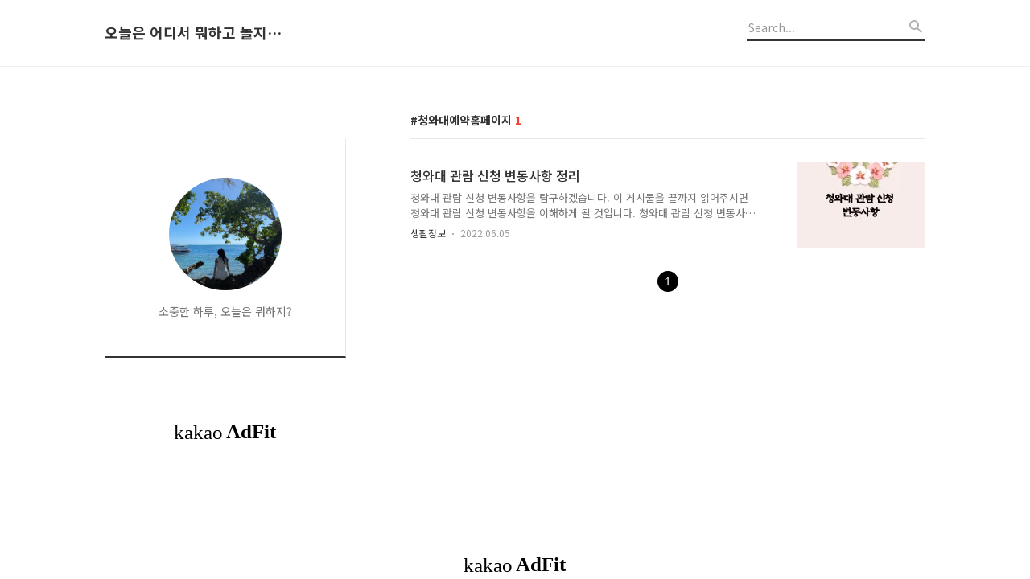

--- FILE ---
content_type: text/html; charset=utf-8
request_url: https://www.google.com/recaptcha/api2/aframe
body_size: 267
content:
<!DOCTYPE HTML><html><head><meta http-equiv="content-type" content="text/html; charset=UTF-8"></head><body><script nonce="fOYw5JFU4zJolzdaaRprlw">/** Anti-fraud and anti-abuse applications only. See google.com/recaptcha */ try{var clients={'sodar':'https://pagead2.googlesyndication.com/pagead/sodar?'};window.addEventListener("message",function(a){try{if(a.source===window.parent){var b=JSON.parse(a.data);var c=clients[b['id']];if(c){var d=document.createElement('img');d.src=c+b['params']+'&rc='+(localStorage.getItem("rc::a")?sessionStorage.getItem("rc::b"):"");window.document.body.appendChild(d);sessionStorage.setItem("rc::e",parseInt(sessionStorage.getItem("rc::e")||0)+1);localStorage.setItem("rc::h",'1769415849483');}}}catch(b){}});window.parent.postMessage("_grecaptcha_ready", "*");}catch(b){}</script></body></html>

--- FILE ---
content_type: text/css
request_url: https://tistory1.daumcdn.net/tistory/3929678/skin/style.css?_version_=1735454018
body_size: 14150
content:
@charset "UTF-8";
/*! normalize.css v8.0.0 | MIT License | github.com/necolas/normalize.css */

.clearfix{
	content: "";
	clear: both;
	display: table;
}

html {
    line-height: 1.15;
    /* 1 */
    -webkit-text-size-adjust: 100%;
    /* 2 */
}

body {
    margin: 0;
}

h1 {
    font-size: 2em;
    margin: 0.67em 0;
}

hr {
    box-sizing: content-box;
    /* 1 */
    height: 0;
    /* 1 */
    overflow: visible;
    /* 2 */
}

pre {
    font-family: monospace, monospace;
    /* 1 */
    font-size: 1em;
    /* 2 */
}

a {
    background-color: transparent;
}

abbr[title] {
    border-bottom: none;
    /* 1 */
    text-decoration: underline;
    /* 2 */
    text-decoration: underline dotted;
    /* 2 */
}

b,
strong {
    font-weight: bolder;
}

code,
kbd,
samp {
    font-family: monospace, monospace;
    /* 1 */
    font-size: 1em;
    /* 2 */
}

small {
    font-size: 80%;
}

sub,
sup {
    font-size: 75%;
    line-height: 0;
    position: relative;
    vertical-align: baseline;
}

sub {
    bottom: -0.25em;
}

sup {
    top: -0.5em;
}

img {
    border-style: none;
}

button,
input,
optgroup,
select,
textarea {
    font-family: inherit;
    /* 1 */
    font-size: 100%;
    /* 1 */
    line-height: 1.15;
    /* 1 */
    margin: 0;
    /* 2 */
    outline: none;
}

button,
input {
    /* 1 */
    overflow: visible;
}

button,
select {
    /* 1 */
    text-transform: none;
}

button,
[type="button"],
[type="reset"],
[type="submit"] {
    -webkit-appearance: button;
}

button::-moz-focus-inner,
[type="button"]::-moz-focus-inner,
[type="reset"]::-moz-focus-inner,
[type="submit"]::-moz-focus-inner {
    border-style: none;
    padding: 0;
}

button:-moz-focusring,
[type="button"]:-moz-focusring,
[type="reset"]:-moz-focusring,
[type="submit"]:-moz-focusring {
    outline: 1px dotted ButtonText;
}

fieldset {
    padding: 0.35em 0.75em 0.625em;
}

legend {
    box-sizing: border-box;
    /* 1 */
    color: inherit;
    /* 2 */
    display: table;
    /* 1 */
    max-width: 100%;
    /* 1 */
    padding: 0;
    /* 3 */
    white-space: normal;
    /* 1 */
}

progress {
    vertical-align: baseline;
}

textarea {
    overflow: auto;
}

[type="checkbox"],
[type="radio"] {
    box-sizing: border-box;
    /* 1 */
    padding: 0;
    /* 2 */
}

[type="number"]::-webkit-inner-spin-button,
[type="number"]::-webkit-outer-spin-button {
    height: auto;
}

[type="search"] {
    -webkit-appearance: textfield;
    /* 1 */
    outline-offset: -2px;
    /* 2 */
}

[type="search"]::-webkit-search-decoration {
    -webkit-appearance: none;
}

::-webkit-file-upload-button {
    -webkit-appearance: button;
    /* 1 */
    font: inherit;
    /* 2 */
}

details {
    display: block;
}

summary {
    display: list-item;
}

template {
    display: none;
}

[hidden] {
    display: none;
}

/* common */
article,
aside,
canvas,
details,
figcaption,
figure,
footer,
header,
main,
nav,
section,
summary {
    display: block;
}

body {
    font-family: 'Noto Sans KR', Arial, "Apple SD Gothic Neo", "Malgun Gothic", "맑은 고딕", "Nanum Gothic", Dotum, '돋움', Helvetica, sans-serif;
    text-rendering: optimizeLegibility;
    -webkit-font-smoothing: antialiased;
    -moz-osx-font-smoothing: grayscale;
}

.blind {
    position: absolute;
    overflow: hidden;
    clip: rect(0 0 0 0);
    margin: -1px;
    width: 1px;
    height: 1px;
}

/* html */
html, body {
    position: relative;
    height: 100%;
    -webkit-text-size-adjust: 100%;
    color: #333;
}

html {
    box-sizing: border-box;
}

*,
*:before,
*:after {
    box-sizing: inherit;
}

#wrap {
    position: relative;
    overflow: hidden;
}

/**-------------------------------------
*						media query - pc
-------------------------------------**/
@media screen and (min-width: 1061px) {
    /* wrap-right */
    .wrap-right .main {
        display: flex;
        justify-content: space-between;
    }

    .wrap-right .area-aside {
        margin: 32px 0 0 80px;
    }


    /* wrap-drawer */
    .wrap-drawer .header {
        padding-top: 80px;
    }

    .wrap-drawer .header.border-none {
        border-bottom: none;
    }

    .wrap-drawer .header .inner-header {
        position: initial;
        max-width: 780px;
    }

    .wrap-drawer .header .title-logo {
        position: absolute;
        top: -1px;
        left: 80px;
    }

    .wrap-drawer .header .area-align {
        display: flex;
        flex-wrap: wrap;
        flex-direction: column-reverse;
    }

    .wrap-drawer .header .area-slogun {
        width: 780px;
        margin: 30px 0 -3px 0;
    }

    .wrap-drawer .header .area-gnb {
        position: absolute;
        top: 31px;
        width: 100%;
        max-width: 780px;
    }

    .wrap-drawer .header .area-gnb > nav > ul {
        text-align: center;
    }

    .wrap-drawer .header .tt_category .category_list {
        text-align: center;
    }

    .wrap-drawer .header .button-menu {
        display: block;
    }

    .wrap-drawer .header .box-log {
        display: none;
    }

    .wrap-drawer .area-main {
        max-width: 780px;
        margin: 0 auto;
    }

    .wrap-drawer .area-promotion .inner-promotion {
        max-width: 780px;
    }

    .wrap-drawer .article-type-poster {
        width: 25%;
        max-width: 180px;
        margin-right: 16px;
    }

    .wrap-drawer .article-type-poster:nth-of-type(3n) {
        margin-right: 17px;
    }

    .wrap-drawer .article-type-poster:nth-of-type(4n) {
        margin-right: -3px;
    }

    .wrap-drawer .area-cover > .article-type-poster:nth-of-type(4n) {
        margin-right: 0;
    }

    .wrap-drawer .area-aside {
        position: fixed;
        top: 0;
        right: -381px;
        width: 381px;
        height: 100%;
        padding: 0 40px;
        border-left: 1px solid #efefef;
        background: #fff;
        overflow-x: hidden;
        overflow-y: auto;
        z-index: 20;
    }

    .wrap-drawer .area-aside .box-profile {
        border-left: none;
        border-right: none;
    }


    .wrap-drawer .area-aside .box-profile .img-profile {
        margin: 80px 0 13px 0;
    }

    .wrap-drawer .area-aside .box-profile-invert {
        position: relative;
        height: 430px;
        margin: 0 -40px 43px -41px;
        z-index: 21;
    }

    .wrap-drawer .area-aside .box-log {
        display: table;
        margin-top: 55px;
        margin-bottom: 47px;
        text-align: center;
    }

    .wrap-drawer .area-aside-on {
        right: 0;
        transition: .2s ease-out;
    }

    .wrap-drawer .article-related .item-related {
        width: 25%;
    }

    .wrap-drawer .article-related .item-related:last-child {
        display: block;
    }

    .wrap-right #footer .inner-footer {
        max-width: 1060px;
    }

    .wrap-drawer .article-header .inner-header {
        max-width: 780px;
    }
}

/* tt-body */
#tt-body-tag:not(.wrap-drawer) .header,
#tt-body-page:not(.wrap-drawer) .header,
#tt-body-category:not(.wrap-drawer) .header,
#tt-body-search:not(.wrap-drawer) .header,
#tt-body-archive:not(.wrap-drawer) .header {
    border-bottom: 1px solid #efefef;
}



#tt-body-index #container,
#tt-body-tag #container,
#tt-body-page #container,
#tt-body-category #container,
#tt-body-search #container,
#tt-body-archive #container,
#tt-body-guestbook #container{
    margin-top: 0;
}

#tt-body-page .area-promotion {
    display: none;
}

#tt-body-tag .area-main,
#tt-body-page .area-main,
#tt-body-category .area-main,
#tt-body-search .area-main,
#tt-body-archive .area-main {
    margin-top: 0;
}


#tt-body-page .area-slogun {
    display: none;
}

#tt-body-page .main {
    padding-top: 470px;
}

#tt-body-page .area-view img{
	display: inline-block;
	max-width: 100% !important;
	margin: 0;
	height: auto;
}

#tt-body-page .area-view .map_attach img {
    max-width: none !important;
}

#tt-body-page .area-paging {
    display: block;
}

@media screen and (max-width: 1060px) {
    #tt-body-page .main {
        padding-top: 440px;
    }
}

#tt-body-page .area-aside{
	margin-top:0px;
}

/* // tt-body-page */
/* 미디어 로그 티스토리 스타일 수정 */
#mediaLogNest {
    max-width: 106x;
    height: auto !important;
    margin: 0 auto 0 auto;
    padding: 0 20px;
}

/* 카테고리의 다른글 티스토리 스타일 수정 */
.another_category {
    margin-bottom: 56px !important;
}

/* area_paging */
/* media query - pc 페이징 스타일 제어 */
@media screen and (min-width: 1061px) {
    .listmorebutton .area-paging {
        display: none;
    }

    .listmorenumber .area-paging-more {
        display: none;
    }
}

/* media query - 모바일 페이징 스타일 제어 */
@media screen and (max-width: 1060px) {
    .listmorebuttonmobile .area-paging {
        display: none;
    }

    .listmorenumbermobile .area-paging-more {
        display: none;
    }
}

.paging-more {
    display: block;
    width: 100%;
    height: 42px;
    border: 1px solid #e8e8e8;
    font-size: 13px;
    line-height: 42px;
    color: #777;
    text-align: center;
    text-decoration: none;
}

.area-paging {
    text-align: center;
}

.area-paging a {
    text-decoration: none;
}

.area-paging .link_page {
    display: inline-block;
    font-size: 24px;
    color: #000;
}

.area-paging .link_page:hover {
    color: #ef402f;
}

.area-paging .paging_num {
    display: inline-block;
    vertical-align: top;
}

.area-paging .link_num span {
    display: inline-block;
    min-width: 26px;
    height: 26px;
    margin: 0 2px;
    padding: 0 8px;
    font-size: 14px;
    font-weight: 400;
    font-family: Arial;
    line-height: 26px;
    text-align: center;
    letter-spacing: -0.3px;
    color: #333;
}

.area-paging .link_num:hover span {
    border-radius: 999em;
    background: #ddd;
    color: #333;
}

.area-paging .selected {
    display: block;
    border-radius: 999em;
    background: #000;
    color: #fff !important;
    font-size: 13px;
    line-height: 32px;
}

.area-paging .link_num:hover .selected {
    background: #000;
    color: #fff;
    text-decoration: none;
}

.area-paging .paging_slash {
    display: none;
}

.area-paging .link_page.no-more-prev,
.area-paging .link_page.no-more-next {
    display: none;
}

/* ----- media query - mobile ----- */
@media screen and (max-width: 1023px) {
    .area-paging .link_page {
        color: rgba(0, 0, 0, 0.75);
    }

    .area-paging .link_page.no-more-prev,
    .area-paging .link_page.no-more-next {
        color: rgba(0, 0, 0, 0.15);
    }

    .area-paging .link_page span {
        font-size: 24px;
        font-weight: 600;
    }

    .area-paging .link_num {
        font-size: 14px;
        font-weight: 900;
    }

    .area-paging .link_num span {
        position: relative;
    }

    .area-paging .selected {
        position: relative;
        width: auto;
        font-size: 14px;
        color: #fff;
    }

    .area-paging .link_num:last-child span:before {
        content: '/';
        position: absolute;
        top: 0;
        left: -10px;
        width: 10px;
        height: 29px;
    }

    .area-paging .link_num:last-child span.selected:before {
        content: '';
    }

    .area-paging .link_num span:not(.selected) {
        display: none;
    }

    .area-paging .link_num:last-child span {
        display: inline-block;
    }

    .area-paging .link_ellipsis {
        display: none;
    }

    .area-paging .selected {
        margin-right: 8px !important;
        color: #fff !important;
    }
}

/* // area_paging */
/* media query - only mobile */
@media screen and (max-width: 768px) {
    .area_common {
        margin-top: 36px;
    }
}



/* header */
.header {
    position: relative;
    width: 100%;
    border-bottom: 1px solid #efefef;
    z-index: 10;
    transition: top 0.2s ease-in-out;
}

.header .inner-header {
    position: relative;
    max-width: 1020px;
    margin: 0 auto;
}

/* .header .box-header:after {
  content:'';
  position: absolute;
  left: 50%;
  width: 100vw;
  height: 1px;
  margin-left: -50vw;
  border-bottom: 1px solid #efefef;}
.header .borderbottomline:after {
  border-bottom: none;} */
.header .title-logo {
    display: flex;
    flex-direction: column;
    justify-content: center;
    margin: 30px 0;
}

.header .link_logo {
    display: block;
    max-width: 220px;
    font-size: 18px;
    font-weight: 600;
    color: #333;
    text-decoration: none;
    text-overflow: ellipsis;
    white-space: nowrap;
    overflow: hidden;
    min-height:22px;
}

.header .link_logo img {
    max-height: 18px;
}

.header .box-log {
    position: absolute;
    top: -1px;
    right: 0;
}

.header .button-menu {
    display: none;
    position: absolute;
    top: 21px;
    right: 80px;
    padding: 10px;
    border: none;
    background: none;
    cursor: pointer;
    opacity: 1;
}

.header .button-menu:hover {
    opacity: .7;
    transition: .2s ease-out;
}

.header .area-slogun {
    padding-top: 33px;
		padding-bottom: 36px;
}

.header .area-slogun strong {
    margin-bottom: 9px;
    font-size: 36px;
    font-family: Arial;

    display: -webkit-box;
    -webkit-line-clamp: 2;
    -webkit-box-orient: vertical;
    max-height: 82px;
    overflow: hidden;
    white-space: normal;
    word-break: keep-all;
}

.header .area-slogun p {
    width: 500px;
    margin: 0;
    font-size: 13px;
    line-height: 19px;
    color: #999;
    word-break: keep-all;
}

.header .area-gnb .topnavnone {
    display: none;
}

.header .tt_category {
    margin: 0;
    padding: 0;
}

.header .tt_category ul {
    padding: 0;
    list-style: none;
}

.header .tt_category li {
    list-style: none;
    margin: 0;
    padding: 0;
}

.header .tt_category .link_tit {
    display: none;
}

.header .tt_category .category_list,
.header .topnavmenu > ul {
    font-size: 0;
    text-align: left;
    margin: 0;
    margin-bottom: -3px;
    padding: 0;
    list-style: none;
    white-space: nowrap;
    -webkit-overflow-scrolling: touch;
}

.header .tt_category .category_list li,
.header .topnavmenu > ul > li {
    display: inline-block;
    margin-right: 61px;
}

.header .topnavmenu > ul > li {
   /* padding-bottom: 32px; */
}

.header .tt_category .category_list li:last-child,
.header .topnavmenu > ul > li:last-child {
    margin-right: 0;
}

.header .tt_category .category_list .link_item,
.header .topnavmenu > ul > li > a {
    position: relative;
    display: block;
    font-size: 16px;
    font-weight: 500;
    color: #333 !important;
    text-decoration: none;
    white-space: nowrap;
    z-index: 2;
}

.header .tt_category .category_list .c_cnt {
    display: none;
}

/* ----- media query - pc ----- */
@media screen and (min-width: 1061px) {
    .header .category_list li:hover .sub_category_list {
        display: flex;
    }

    .header .tt_category .category_list .sub_category_list {
        position: absolute;
        display: none;
        top: 258px;
        left: 0;
        width: 100%;
        height: 94px;
        padding-top: 36px;
        font-size: 13px;
        color: #333;
        z-index: 100;
    }

    .header .tt_category .category_list .sub_category_list:before {
        content: '';
        position: absolute;
        top: 0;
        left: 50%;
        width: 100vw;
        height: 94px;
        margin-left: -50vw;
        border-top: 1px solid #efefef;
        background: #fff;
        z-index: -1;
    }

    .header .link_sub_item {
        font-size: 13px;
        text-decoration: none;
        color: #333;
    }

    .header .link_sub_item:hover {
        text-decoration: underline;
    }

    .wrap-right .header .category_list > li,
    .wrap-right .header .t_menu_home,
    .wrap-right .header .t_menu_guestbook,
    .wrap-right .header .t_menu_tag,
    .wrap-right .header .t_menu_link_1,
    .wrap-right .header .t_menu_category{
        padding: 32px 0 32px 0;
    }

    .wrap-drawer .header .tt_category .category_list .sub_category_list {
        top: 49px;
    }

    #tt-body-tag.headerslogundisplayon .wrap-right .sub_category_list,
    #tt-body-archive.headerslogundisplayon .wrap-right .sub_category_list,
    #tt-body-category.headerslogundisplayon .wrap-right .sub_category_list,
    #tt-body-search.headerslogundisplayon .wrap-right .sub_category_list,
    #tt-body-guestbook.headerslogundisplayon .wrap-right .sub_category_list {
        top: 263px;
    }

    #tt-body-page .wrap-right .sub_category_list {
        top: 103px;
    }

    .header .tt_category .category_list > li:hover > a:after,
    .header .topnavmenu > ul > li:hover > a:after {
        content: '';
        position: absolute;
        top: 16px;
        left: 0;
        bottom: -1px;
        width: 100%;
        height: 4px;
        background: #ef402f;
        z-index: 1;
    }

    .wrap-drawer .header .tt_category .category_list .link_item,
    .wrap-drawer .header .topnavmenu > ul > li > a {
        padding-bottom: 40px;
    }
}

.header .topnavmenu .tt_category {
    display: none;
}

.header .topnavmenu > ul {
    margin: 0;
}

/* ----- media query - mobile ----- */
@media screen and (max-width: 1060px) {
    .wrap-right .header .topnavmenu > ul{
        padding: 0 0 37px 0;
    }
}

.header .slogun-use .area-slogun:before, .header .slogun-use nav:before {
    border-top: none !important;
}

.header .slogun-use .tt_category .category_list,
.header .slogun-use .topnavmenu > ul {
    margin-top: -1px;
    padding-top: 0;
}

/* ----- media query - pc ----- */
@media screen and (min-width: 1061px) {
    .headerslogundisplayoff.headerbannerdisplayoff .wrap-right .header .tt_category,
    .headerslogundisplayoff.headerbannerdisplayoff .wrap-right .header .topnavmenu > ul{
       /**  padding-top: 32px; **/
    }

    .headerslogundisplayoff.headerbannerdisplayoff .wrap-right .sub_category_list {
        top: 134px;
    }

    .headerslogundisplayoff.headerbannerdisplayoff .wrap-right .slogun-use .sub_category_list {
        top: 290px;
    }

    .wrap-right .header .area-gnb .topnavmenu:before{
        content: '';
        position: absolute;
        left: 50%;
        width: 100vw;
        height: 1px;
        margin-left: -50vw;
        border-top: 1px solid #efefef;
    }
}

/* ----- media query - mobile ----- */
@media screen and (max-width: 1060px) {
    .header .inner-header {
        max-width: initial;
        padding-top: 50px;
    }

    .header .title-logo {
        position: absolute;
        top: 15px;
        left: 20px;
        margin: 0;
    }

    .header .link_logo {
        font-size: 16px;
    }

    .header .area-slogun {
        display: none;
        padding: 0 20px 0 20px;
    }

    .header .area-slogun strong {
        display: block;
        overflow: inherit;
        max-height: 100%;
        font-size: 30px;
        margin-bottom: 10px;
        line-height: 1.05;
    }

    .header .area-slogun p {
        width: auto;
        font-size: 12px;
    }

    .header .area-slogun.slogunmobileoff {
        display: block;
    }

    .header .area-promotion {
        display: none;
    }

    .header .area-promotion.bannermobile-on {
        display: block;
    }

    .header .area-gnb {
        width: 100%;
        margin-bottom: 0;
        border-top: 1px solid #efefef;
				margin-top:30px;
    }

    .header .tt_category .category_list,
    .header .topnavmenu > ul {
        overflow-x: auto;
        overflow-y: hidden;
    }

    .header .tt_category .category_list li,
    .header .topnavmenu > ul > li {
        margin-right: 24px;
    }

    .header .tt_category .category_list li:first-child,
    .header .topnavmenu > ul > li:first-child {
        margin-left: 20px;
			 float:left;
    }

		.header .tt_category .category_list li:last-child,
		.header .topnavmenu > ul > li:last-child{
			margin-right:20px;
		}

    .header .tt_category .category_list .link_item,
    .header .topnavmenu > ul > li > a {
        padding: 20px 0 19px 0;
        font-size: 13px;
        font-weight: 400;
    }

    .header .button-menu {
        display: block;
        top: 5px;
        right: 10px;
    }

    .header .button-menu svg {
        width: 17px;
        height: 12px;
    }

    .header .box-log {
        display: none;
    }

    .header .topnavmenu > ul {
        padding: 0;
    }

    .wrap-right .header .topnavmenu > ul{
        padding: 0;
    }
}

/* // header */
/* footer */
#footer {
    margin-top: 120px;
    padding: 35px 0 60px 0;
    border-top: 1px solid #efefef;
}

#footer .inner-footer {
    position: relative;
    max-width: 1180px;
    margin: 0 auto;
    padding: 0 20px;
}

#footer .box-policy {
    margin-bottom: 36px;
}

#footer .link-footer {
    position: relative;
    display: inline-block;
    margin-right: 17px;
    font-size: 13px;
    text-decoration: none;
    color: #333;
    white-space: nowrap;
}

#footer .link-footer:hover {
    text-decoration: underline;
}

#footer .link-footer:before {
    content: '';
    position: absolute;
    top: 7px;
    left: -13px;
    width: 2px;
    height: 2px;
    background: #999;
    border-radius: 2px;
}

#footer .link-footer:first-child:before {
    width: 0;
}

#footer .text-info,
#footer address {
    font-size: 13px;
    color: #999;
}

#footer .text-info {
    margin: 0 0 9px 0;
    line-height: 18px;
    padding-top: 2px;
}

#footer address {
    font-style: normal;
}

#footer .box-site {
    position: absolute;
    top: -5px;
    right: 20px;
}

#footer .box-site button {
    position: relative;
    width: 140px;
    height: 32px;
    padding-left: 12px;
    background: url(./images/icon-more.svg) no-repeat 116px center;
    border: 1px solid #efefef;
    font-size: 13px;
    text-align: left;
    color: #999;
    cursor: pointer;
}

#footer .box-site button.on {
    background: url(./images/icon-close.svg) no-repeat 116px center;
}

#footer .box-site ul {
    position: absolute;
    bottom: 31px;
    width: 100%;
    height: auto;
    margin: 0;
    padding: 0;
    background: #fff;
    border: 1px solid #efefef;
    font-size: 13px;
    line-height: 32px;
    list-style: none;
    opacity: .0;
    overflow: hidden;
}

#footer .box-site ul li {
    margin: 0;
    padding-left: 13px;
}

#footer .box-site ul li a {
    display: block;
    background: #fff;
    color: #999;
    text-decoration: none;
}

#footer .box-site ul li a:hover {
    color: #333;
}

#footer .box-site ul.on {
    opacity: 1;
    transition: opacity .2s ease-out;
}

/* ----- media query - tablet ----- */
@media screen and (max-width: 1060px) {
    #footer {
        margin-top: 40px;
        padding: 36px 0 26px 0;
    }

    #footer .box-policy {
        margin-top: 34px;
        margin-bottom: 21px;
    }

    #footer .link-footer {
        display: block;
        margin-bottom: 8px;
        font-size: 11px;
    }

    #footer .link-footer:before {
        width: 0;
    }

    #footer .text-info,
    #footer address {
        font-size: 11px;
    }

    #footer .box-site {
        top: -71px;
        left: 0;
        width: 100%;
    }

    #footer .box-site button {
        width: 100%;
        height: 40px;
        padding-left: 20px;
        border-left: none;
        border-left: right;
        background-position: calc(100% - 20px) center;
    }

    #footer .box-site button.on {
        background-position: calc(100% - 20px) center;
    }

    #footer .box-site ul {
        top: 37px;
        bottom: auto;
    }

    #footer .box-site ul li {
        padding-left: 20px;
    }
}

/* // footer */
/* area-promotion */
.area-promotion {
    position: relative;
    left: 50%;
    width: 100vw;
    margin-left: -50vw;
    background-size: cover;
    background-position: 50% 50%;
    z-index: 11;
}

.area-promotion:before {
    content: '';
    position: absolute;
    top: 0;
    bottom: 0;
    left: 0;
    right: 0;
    background-color: rgba(58, 58, 58, 0.3);
    z-index: 1;
}

.area-promotion .inner-promotion {
    position: relative;
    display: flex;
    align-items: center;
    justify-content: flex-start;
    max-width: 1020px;
    height: 100%;
    margin: 0 auto;
    z-index: 2;
}

.area-promotion .inner-promotion strong {
		display: block;
		word-break: keep-all;
		width: 760px;
		font-size: 48px;
		font-family: Arial;
		line-height: 1.08;
		color: #fff;
		overflow: hidden;
		text-overflow: ellipsis;
		display: -webkit-box;
		-webkit-line-clamp: 2;
		-webkit-box-orient: vertical;
        white-space: normal;
        word-break: keep-all;
}

.area-promotion .inner-promotion .link-promotion {
    display: block;
    width: 160px;
    height: 40px;
    border-radius: 40px;
    font-size: 14px;
    text-align: center;
    text-decoration: none;
    line-height: 40px;
    color: #333;
    margin-top:32px;
}

.area-promotion .box-promotion {
    margin-top: -4px;
}

/* ----- media query - pc ----- */
@media screen and (min-width: 1061px) {
    .area-promotion.height200 {
        height: 200px;
    }

    .area-promotion.height300 {
        height: 300px;
    }

    .area-promotion.height400 {
        height: 400px;
    }

    .area-promotion.height500 {
        height: 500px;
    }
}

/* ----- media query - mobile ----- */
@media screen and (max-width: 1061px) {
    .area-promotion {
        height: 350px;
    }

    .area-promotion .inner-promotion {
        position: relative;
        padding: 0 20px;
    }

    .area-promotion .inner-promotion .box-promotion {
        position: absolute;
        bottom: 40px;
    }

    .area-promotion .inner-promotion strong {
        width: 270px;
        font-size: 30px;
        line-height: 33px;
        -webkit-line-clamp: 3;
    }

    .area-promotion .inner-promotion .link-promotion {
        width: 120px;
        height: 28px;
        font-size: 12px;
        line-height: 28px;
        margin-top: 22px;
    }
}

/* // area-promotion */
/* container */
#container {
    position: relative;
		margin-top: 78px;
}

/* main */
.main {
    width: 100%;
    max-width: 1020px;
    margin: 0 auto;
}

/* area-main */
.area-main {
    width: 100%;
    max-width: 640px;
}

/* ----- media query - mobile ----- */
@media screen and (max-width: 1061px) {
    #container {
        margin-top: 0;
    }

    .area-main {
        max-width: 100%;
        padding: 0 20px;
    }
}

/* area-aside */
.area-aside {
    width: 300px;
    /* box-profile */
    /* box-category */
    /* box-tag */
    /* box-recent */
    /* box-plugin */
    /* plugin */
    /* box-calendars */
    /* box-visit */
    /* box-search */
}

.area-aside > div {
    margin-bottom: 43px;
}

.area-aside ul {
    margin: 0;
    padding: 0;
}

.area-aside li {
    list-style: none;
    padding: 0;
}

.area-aside .item-sidebar {
    margin-bottom: 6px;
}

.area-aside .link-sidebar {
    display: block;
    font-size: 13px;
    line-height: 1.69;
    color: #777;
    text-decoration: none;
}

.area-aside .link-sidebar span {
    display: block;
    font-size: 12px;
    line-height: 1.67;
    color: #999;
}

.area-aside .title-sidebar {
    display: block;
    margin: 0 0 7px 0;
    font-size: 14px;
    font-weight: 500;
    line-height: normal;
    color: #333;
}

.area-aside .box-profile {
    position: relative;
    margin-bottom: 43px;
    border: 1px solid #e8e8e8;
    border-bottom: 2px solid #333;
    text-align: center;
}

.area-aside .box-profile .img-profile {
    width: 140px;
    height: 140px;
    margin: 49px 0 14px 0;
    border-radius: 140px;
}

.area-aside .box-profile .text-profile {
    max-width: 210px;
    margin: 0 auto 36px auto;
    font-size: 14px;
    line-height: 1.54;
    color: #777;
}

.area-aside .box-profile .button-subscription {
    width: 84px;
    height: 30px;
    margin: 0 auto 28px auto;
    background: none;
    border: 1px solid #ddd;
    border-radius: 50px;
    font-size: 13px;
    color: #333;
    cursor: pointer;
}

.area-aside .box-profile .box-sns {

    font-size: 0;
    text-align: center;
		margin-bottom:45px;
}

.area-aside .box-profile .link-sns {
    display: inline-block;
    width: 34px;
    height: 34px;
    margin-right: 10px;
    background-repeat: no-repeat;
    background-position: center;
    border: 1px solid #ddd;
    border-radius: 36px;
    vertical-align: top;
}

.area-aside .box-profile .link-sns:last-child {
    margin-right: 0;
}

.area-aside .box-profile .link-facebook {
    line-height: 48px;
}

.area-aside .box-profile .link-youtube {
    line-height: 44px;
}

.area-aside .box-profile .link-insta {
    line-height: 49px;
}

.area-aside .box-profile .link-twitter {
    line-height: 46px;
}

.area-aside .box-profile-invert {
    border-left: none;
    border-right: none;
    border-bottom: 2px solid #fff;;
    background-size: cover;
    background-position: 50% 50%;
}

.area-aside .box-profile-invert:before {
    content: '';
    position: absolute;
    top: 0;
    bottom: 0;
    left: 0;
    right: 0;
    background-color: rgba(0, 0, 0, 0.3);
    z-index: 1;
}

.area-aside .box-profile-invert .inner-box {
    position: relative;
    height: 100%;
    z-index: 2;
}

.area-aside .box-profile-invert .text-profile {
    color: #fff;
}

.area-aside .box-profile-invert .button-subscription {
    color: #fff;
}

.area-aside .box-profile-invert .link-sns {
    border: 1px solid rgba(255, 255, 255, 0.7);
}

.area-aside .box-profile-invert .svg path {
    fill: #fff !important;
}

.area-aside .box-category {
    margin-bottom: 40px;
    padding-bottom: 33px;
    border-bottom: 1px solid #e8e8e8;
}

.area-aside .box-category .tt_category a {
    display: block;
    text-decoration: none;
}



.area-aside .box-category .tt_category .c_cnt {
    display: inline-block;
    font-size: 12px;
    vertical-align: 1px;
}

.area-aside .box-category .tt_category .link_tit,
.area-aside .box-category .tt_category .category_list .link_item {
    margin-bottom: 11px;
    font-size: 14px;
    font-weight: 400;
    line-height: 1.64;
    color: #777;
}

.area-aside .box-category .tt_category .link_tit:hover,
.area-aside .box-category .tt_category .category_list .link_item:hover {
    font-size: 14px;
    font-weight: 500;
    color: #333 !important;
    text-decoration: underline;
}

.area-aside .box-category .tt_category .category_list .link_sub_item.selected,
.area-aside .box-category .tt_category .category_list .link_item.selected {
    font-weight: 500;
    color: #333;
}

.area-aside .box-category .tt_category .category_list .link_sub_item {
    position: relative;
    display: none;
    margin-bottom: 5px;
    margin-left: 22px;
    font-size: 13px;
    line-height: normal;
    color: #999;
}

.area-aside .box-category .tt_category .category_list .link_sub_item:before {
    content: '';
    position: absolute;
    top: 10px;
    left: -13px;
    width: 7px;
    height: 1px;
    background: #999;
}

.area-aside .box-category .tt_category .category_list .link_sub_item:hover {
    font-weight: 600;
    color: #333;
}

.area-aside .box-category .tt_category .category_list .sub_category_list li:last-child a {
    margin-bottom: 10px;
}

.area-aside .box-category-2depth .tt_category .category_list .link_sub_item {
    display: block;
}

.area-aside .sub_category_list {
    margin-top: -4px;
    margin-bottom: 12px;
}

.area-aside .box-tag a {
    position: relative;
    display: inline-block;
    max-width: 300px;
    margin-right: 4px;
    margin-bottom: 4px;
    font-size: 13px;
    line-height: 1.69;
    text-decoration: none;
    text-overflow: ellipsis;
    color: #777;
    white-space: nowrap;
    overflow: hidden;
}

.area-aside .box-tag a:last-child:after {
    content: '';
    position: absolute;
    top: 14px;
    right: -2px;
    width: 5px;
    height: 5px;
    background: #fff;
}

.area-aside .box-recent .tab-recent {
    display: flex;
    margin-bottom: 13px;
}

.area-aside .box-recent .tab-recent li {
    position: relative;
    margin-right: 20px;
}

.area-aside .box-recent .tab-recent li span {
    display: block;
}

.area-aside .box-recent .tab-recent li:last-child {
    margin-right: 0;
}

.area-aside .box-recent .tab-recent li:last-child:before {
    content: '';
    position: absolute;
    top: 9px;
    left: -10px;
    width: 2px;
    height: 10px;
    background: url(./images/bullet-tab.svg) no-repeat;
}

.area-aside .box-recent .tab-recent li.on a {
    color: #333;
    font-weight: 500;
}

.area-aside .box-recent .tab-recent li a {
    display: block;
    font-size: 14px;
    line-height: 1.64;
    color: #999;
    text-decoration: none;
}

.area-aside .box-recent .list-recent li {
    margin-bottom: 20px;
}

.area-aside .box-recent .list-recent li:last-child {
    margin-bottom: 0;
}

.area-aside .box-recent .list-recent .link-recent {
    display: flex;
    width: 100%;
    flex-wrap: nowrap;
    text-decoration: none;
}

.area-aside .box-recent .list-recent .thumbnail {
    width: 64px;
    height: 64px;
    margin: 0 12px 0 0;
    background-size: cover;
    background-position: 50% 50%;
}

.area-aside .box-recent .list-recent .thumbnail+.box-recent{
	width: 70%;
}

.area-aside .box-recent .list-recent .box-recent {
		width: 100%;
    margin-top: 2px;
    font-size: 13px;
    line-height: 1.54;
    color: #333;
}

.area-aside .box-recent .list-recent .box-recent strong {
    display: block;
    margin-bottom: 2px;
    font-weight: 400;
}

.area-aside .box-recent .list-recent .box-recent span {
    color: #999;
}

/** -- media query mobile -- **/
@media screen and (max-width: 1061px) {
	.area-aside .box-recent .list-recent .box-recent strong{
		display: -webkit-box;
		text-overflow: ellipsis;
		-webkit-line-clamp: 2;
		-webkit-box-orient: vertical;
		word-break: break-all;
		overflow: hidden;
	}

	.box-notice .link-sidebar a,
	.box-reply .link-sidebar strong{
		display: -webkit-box;
		text-overflow: ellipsis;
		-webkit-line-clamp: 1;
		-webkit-box-orient: vertical;
		word-break: break-all;
		overflow: hidden;
	}

}



.area-aside .box-plugins {
    padding-bottom: 44px;
    border-bottom: 1px solid #e8e8e8;
}

.area-aside .box-plugins .tab-sns {
    display: flex;
    margin-bottom: 12px;
}

.area-aside .box-plugins .tab-sns li {
    position: relative;
    margin-right: 20px;
}

.area-aside .box-plugins .tab-sns li span {
    display: block;
}

.area-aside .box-plugins .tab-sns li:last-child {
    margin-right: 0;
}

.area-aside .box-plugins .tab-sns li:last-child:before {
    content: '';
    position: absolute;
    top: 9px;
    left: -10px;
    width: 2px;
    height: 10px;
    background: url(./images/bullet-tab.svg) no-repeat;
}

.area-aside .box-plugins .tab-sns li.on a {
    color: #333;
    font-weight: 500;
}

.area-aside .box-plugins .tab-sns li a {
    display: block;
    font-size: 14px;
    line-height: 1.64;
    color: #999;
    text-decoration: none;
}

.area-aside .box-plugins .plugin-facebook {
    max-height: 410px;
    overflow: hidden;
}

.area-aside .box-plugins .plugin-twitter {
    max-height: 410px;
    overflow: auto;
}

.area-aside .box-calendar .inner-calendar {
    padding: 23px 28px 24px 28px;
    border: 1px solid #e8e8e8;
    font-size: 13px;
}

.area-aside .box-calendar .inner-calendar table caption a {
    display: inline-block;
    margin-bottom: 12px;
    font-size: 14px;
    line-height: 1.57;
    color: #333;
    text-decoration: none;
}

.area-aside .box-calendar .inner-calendar table th,
.area-aside .box-calendar .inner-calendar table td {
    font-weight: 400;
    line-height: 1.81;
    color: #999;
    text-align: center;
}

.area-aside .box-calendar .inner-calendar table th {
    margin-bottom: 10px;
}

.area-aside .box-visit .text-total {
    margin: -10px 0 3px 0;
    line-height: 1.64;
    font-size: 24px;
    font-weight: 600;
    color: #333;
}

.area-aside .box-visit .item-visit {
    font-size: 13px;
    line-height: 1.71;
    color: #999;
}

.area-aside .box-search {
    width: 100%;
    margin-top: -3px;
    border-bottom: 2px solid #333;
}

.area-aside .box-search .inp-search {
    display: inline-block;
    width: calc(100% - 34px);
    padding-bottom: 7px;
    border: none;
    font-size: 14px;
    color: #999;
}

.area-aside .box-search .button-search {
    display: inline-block;
    width: 24px;
    height: 16px;
    background: url(./images/icon-search.svg) no-repeat center;
    border: none;
    cursor: pointer;
}

.area-aside .box-log {
    display: none;
}

.box-reply .list-sidebar li {
    margin-bottom: 8px;
}

.box-reply .link-sidebar strong {
    font-size: 13px;
    font-weight: 400;
    line-height: 1.54;
}

.box-reply .list-sidebar p {
    margin: 0;
    font-size: 12px;
    color: #999;
}

.box-notice .list-sidebar li {
    margin-bottom: 8px;
}

.box-calendar .cal_click {
    font-weight: 700;
    color: #333;
}

.area-aside .box-calendar .inner-calendar .cal_month {
    position: relative;
    margin-bottom: -6px;
}

.area-aside .box-calendar .inner-calendar .cal_month a {
    font-size: 15px;
    font-weight: 600;
    color: #333;
}

.area-aside .box-calendar .inner-calendar .cal_month a:first-child:before {
    content: '〈';
    position: absolute;
    top: -3px;
    left: 60px;
    width: 30px;
    height: 24px;
    background-color: transparent;
    font-size: 12px;
    padding-top: 5px;
}

.area-aside .box-calendar .inner-calendar .cal_month a:last-child:before {
    content: '〉';
    position: absolute;
    top: -3px;
    right: 60px;
    width: 34px;
    height: 24px;
    background-color: transparent;
    font-size: 12px;
    padding-top: 5px;
}

.area-aside .box-calendar .inner-calendar thead tr th {
    padding-bottom: 8px;
}

/* ----- media query - tablet ----- */
@media screen and (max-width: 1060px) {
    .area-aside {
        position: fixed;
        top: 0;
        right: -100%;
        width: calc(100% - 104px);
        max-width: 380px;
        height: 100%;
        padding: 0 24px;
        border-left: 1px solid #efefef;
        background: #fff;
        overflow-x: hidden;
        overflow-y: auto;
        z-index: 20;
        /* box-tag */
    }

    .area-aside .box-profile {
        width: 100%;
        border-left: none;
        border-right: none;
    }

    .area-aside .box-profile .img-profile {
        width: 100px;
        height: 100px;
    }

    .area-aside .box-profile .link-sns {
        width: 30px;
        height: 30px;
    }

    .area-aside .box-profile .link-facebook {
        line-height: 43px;
    }

    .area-aside .box-profile .link-facebook .svg {
        width: 12px;
        height: 14px;
    }

    .area-aside .box-profile .link-youtube {
        line-height: 40px;
    }

    .area-aside .box-profile .link-youtube .svg {
        width: 14px;
        height: 11px;
    }

    .area-aside .box-profile .link-insta {
        line-height: 42px;
    }

    .area-aside .box-profile .link-insta .svg {
        width: 14px;
        height: 14px;
    }

    .area-aside .box-profile .link-twitter {
        line-height: 42px;
    }

    .area-aside .box-profile .link-twitter .svg {
        width: 14px;
        height: 11px;
    }

    .area-aside .box-profile-invert {
        position: relative;
        margin: 0 -40px 40px -41px;
        z-index: 21;
				width:auto;
    }

    .area-aside .box-profile-invert .img-profile {
        margin: 50px 0 10px 0;
    }

    .area-aside .box-log {
        display: table;
        margin-top: 55px;
        text-align: center;
    }

    .area-aside .box-tag a {
        max-width: 100%;
    }

    .area-aside-on {
        right: 0;
        transition: .2s ease-out;
    }

    .area-aside .box-profile .text-profile {
        margin-bottom: 22px;
    }
}

.bg-dimmed:before {
    content: '';
    position: absolute;
    top: 0;
    left: 50%;
    width: 100vw;
    height: 100vh;
    margin-left: -50vw;
    background: rgba(255, 255, 255, 0.8);
    z-index: 19;
}

/* // area-aside */
/* box-log */
.box-log a {
    display: inline-block;
    margin-right: 12px;
    font-size: 13px;
    text-decoration: none;
    color: #777;
		float:left;
}

.box-log .last {
    margin-right: 0;
}

.box-log .link-log {
    position: relative;
    margin-left: 25px;
    margin-right: 0;
}

.box-log .link-log:before {
    content: '';
    position: absolute;
    top: 1px;
    left: -15px;
    width: 1px;
    height: 12px;
    background: #ddd;
}

/* article-type-common */
.article-type-common {
    width: 100%;
}

.article-type-common .thumbnail {
    margin: 0;
    background-image: url(./images/no-image.jpg);
    background-size: cover;
    background-position: 50% 50%;
}

.article-type-common .thumbnail .img-thumbnail {
    display: none;
}

.article-type-common .link-article {
    text-decoration: none;
}

.article-type-common .title {
    display: block;
    max-height: 54px;
    margin-bottom: 13px;
    font-size: 24px;
    font-weight: 500;
    line-height: 1.15;
    overflow: hidden;
    color: #333;
    display: -webkit-box;
    -webkit-line-clamp: 2;
    -webkit-box-orient: vertical;
    white-space: normal;
}

.article-type-common .summary {
    margin: 0 0 12px 0;
    color: #777;
}

.article-type-common .link-category {
    margin-right: 14px;
    font-size: 12px;
    line-height: 1.67;
    color: #333;
    text-decoration: none;
}

.article-type-common .date {
    position: relative;
    margin-right: 15px;
    font-size: 12px;
    line-height: 1.67;
    color: #999;
}

.article-type-common .date:before {
    content: '';
    position: absolute;
    top: 9px;
    left: -10px;
    width: 2px;
    height: 2px;
    background: #999;
    border-radius: 2px;
}

.article-type-common .reply {
    position: relative;
    padding-left: 19px;
    background: url(./images/icon-reply.svg) no-repeat left center;
    font-size: 12px;
    line-height: 1.67;
    color: #999;
}

.article-type-common .reply:before {
    content: '';
    position: absolute;
    top: 9px;
    left: -10px;
    width: 2px;
    height: 2px;
    background: #999;
    border-radius: 2px;
}

.article-type-common:hover .title {
    text-decoration: underline;
}

.box-cover-title {
    display: flex;
    justify-content: space-between;
}

.box-cover-title .link-title {
    position: relative;
    padding-right: 10px;
		padding-bottom: 16px;
		font-size: 13px;
    text-decoration: none;
    color: #999;
	  line-height: 14px;


}

.box-cover-title .link-title:after {
    content: '';
    position: absolute;
    top: 6.3px;
    right: 2px;
    width: 5px;
    height: 5px;
    border-top: 1px solid #999;
    border-left: 1px solid #999;
    transform: rotate(135deg);
}

.area-cover-thumbnail .box-cover-title {
    border-bottom: 1px solid #e8e8e8;
    margin-bottom: 28px;
}

/* ----- media query - mobile ----- */
@media screen and (max-width: 1060px) {
    .article-type-common .title {
        max-height: 24px;
        margin-bottom: 7px;
        font-size: 21px;
        font-weight: 400;
        -webkit-line-clamp: 1;
    }

    .article-type-common .summary {
        margin-bottom: 7px;
    }
}

/* // article-type-common */
/* article-type-crop */
.article-type-crop {
    margin-bottom: 58px;
}

.article-type-crop .thumbnail {
    height: 460px;
    margin-bottom: 20px;
}

.article-type-crop .link-article {
    display: block;
}

.article-type-crop .title {
    height: 28.5px;
    margin-top: -4px;
    -webkit-line-clamp: 1;
}

.article-type- .title > img,
.article-type-thumbnail .title > img,
.article-type-resize .title > img,
.article-type-poster .title > img,
.article-type-crop .title > img{
	width:15px!important;
}

.article-type-crop .summary {
    max-height: 69px;
    font-size: 14px;
    font-weight: 400;
    line-height: 1.65;
    -webkit-line-clamp: 3;
    overflow: hidden;
    display: -webkit-box;
    -webkit-box-orient: vertical;
		word-break: break-word;
}

/* ----- media query - mobile ----- */
@media screen and (max-width: 1060px) {
    .article-type-crop {
        margin-bottom: 28px;
    }

    .article-type-crop .thumbnail {
        height: auto;
        padding-top: 59.4%;
    }

    .article-type-crop .title {
        margin-bottom: 8px;
    }

    .article-type-crop .summary {
        font-size: 13px;
        line-height: 1.6;
    }
}

/* // article-type-crop */
/* article-type-resize */
.article-type-resize {
    margin-bottom: 57px;
}

.article-type-resize .thumbnail {
    margin-bottom: 20px;
    padding-top: 0;
    background: none;
}

.article-type-resize .thumbnail .img-thumbnail {
    display: block;
    width: 100%;
    height: auto;
}

.article-type-resize .title {
    height: 28px;
    -webkit-line-clamp: 1;
}



.article-type-resize .summary {
    max-height: 69px;
    font-size: 14px;
    font-weight: 400;
    line-height: 1.65;
    -webkit-line-clamp: 3;
    overflow: hidden;
    display: -webkit-box;
    -webkit-box-orient: vertical;
		word-break: break-word;
}

/* ----- media query - mobile ----- */
@media screen and (max-width: 1060px) {
    .article-type-resize {
        margin-bottom: 28px;
    }

    .article-type-resize .summary {
        font-size: 13px;
        line-height: 1.38;
    }
}

.article-type-,
.article-type-thumbnail {
    display: flex;
    flex-direction: row-reverse;
    justify-content: space-between;
    margin-bottom: 28px;
}

.article-type- .thumbnail,
.article-type-thumbnail .thumbnail {
    width: 160px;
    height: 108px;
    margin-left: 40px;
}

.article-type- .article-content,
.article-type-thumbnail .article-content {
    width: 100%;
    padding-top: 4px;
}

.article-type- .title,
.article-type-thumbnail .title {
    margin-bottom: 5px;
    font-size: 16px;
    font-weight: 500;
    line-height: 1.67;
}

.article-type- .summary,
.article-type-thumbnail .summary {
    max-width: 620px;
    max-height: 40px;
    margin-bottom: 5px;
    font-size: 13px;
    font-weight: 400;
    line-height: 1.53;
    -webkit-line-clamp: 2;
    overflow: hidden;
    display: -webkit-box;
    -webkit-box-orient: vertical;
	 	word-break: break-word;
}

.article-type- .reply,
.article-type-thumbnail .reply {
    display: none;
}

/* ----- media query - mobile ----- */
@media screen and (max-width: 1060px) {
    .article-type-,
    .article-type-thumbnail {
        margin-bottom: 19px;
    }

    .article-type- .thumbnail,
    .article-type-thumbnail .thumbnail {
        width: 80px;
        height: 80px;
        margin-left: 18px;
    }

    .article-type- .article-content,
    .article-type-thumbnail .article-content {
        padding-top: 2px;
    }

    .article-type- .title,
    .article-type-thumbnail .title {
        font-size: 15px;
        font-weight: 400;
        line-height: 1.27;
    }

    .article-type- .summary,
    .article-type-thumbnail .summary {
        margin-bottom: 0;
        font-size: 12px;
        line-height: 1.42;
    }
}

.article-type-poster {
    display: inline-block;
    width: 33%;
    margin-right: 16px;
    margin-bottom: 30px;
    vertical-align: top;
}

.article-type-poster .thumbnail {
    position: relative;
    margin-bottom: 10px;
    padding-top: 132.5%;
}

.article-type-poster .thumbnail:before {
    content: '';
    position: absolute;
    top: 0;
    left: 0;
    width: 100%;
    height: 100%;
    background: rgba(0, 0, 0, 0.05);
}

.article-type-poster .title {
    width: 95%;
    margin-bottom: 2px;
    font-size: 14px;
    font-weight: 400;
    line-height: 1.43;
    white-space: initial;
	  word-break: keep-all;
}

.article-type-poster .date:before {
    position: relative;
}

.article-type-poster .summary,
.article-type-poster .link-category,
.article-type-poster .reply {
    display: none;
}

/* ----- media query - pc ----- */
@media screen and (min-width: 1061px) {
    .article-type-poster {
        max-width: 200px;
    }

    .wrap-right .area-cover > .article-type-poster:nth-child(3n),
    .wrap-right .area-view > .article-type-poster:nth-child(3n) {
        margin-right: 0;
    }
}

/* ----- media query - tablet ----- */
@media screen and (min-width: 761px) and (max-width: 1060px) {
    .article-type-poster {
        width: calc(33.3% - 13px);
    }

    .article-type-poster:nth-of-type(3n) {
        margin-right: 0;
    }
}

/* ----- media query - mobile ----- */
@media screen and (max-width: 760px) {
    .article-type-poster {
        width: calc(50% - 5px);
        max-width: initial;
        margin-right: 6px;

    }

    .article-type-poster:nth-of-type(2n) {
        margin-right: 0;
    }
}


.box-cover-poster {
    margin-bottom: -40px;
    white-space: nowrap;
    overflow-x: auto;
    overflow-y: hidden;
    -webkit-overflow-scrolling: touch;
}

/* ----- media query - pc ----- */
@media screen and (min-width: 1061px) {
    .box-cover-poster{
			white-space: inherit;
    }
}


/* ----- media query - mobile ----- */
@media screen and (max-width: 850px) {
    .box-cover-poster .article-type-poster {
        width: 190px;
        margin-right: 6px;
    }

    .box-cover-poster .article-type-poster .thumbnail {
        width: 190px;
        height: 250px;
        padding-top: 0;
    }
}

/* // article-type-poster */
/* article-type-text */
.article-type-text {
    margin-bottom: 10px;
}

.article-type-text .thumbnail {
    display: none;
}

.article-type-text .title {
    height: auto;
    margin-bottom: 0;
    font-size: 14px;
    line-height: 1.57;
    text-overflow: ellipsis;
    white-space: normal;
    overflow: hidden;
    font-weight: 400;
}

.article-type-text .date:before {
    position: relative;
}

.article-type-text .summary,
.article-type-text .link-category,
.article-type-text .reply {
    display: none;
}

/* area-cover */
.area-cover {
    margin-bottom: 56px;
}

.area-cover:last-of-type {
    margin-bottom: 0;
}

.area-cover .title-cover {
    margin: 0;
    padding: 0 0 16px 0;
    font-size: 14px;
    color: #333;
}


.area-cover .button-more {
    display: none;
    width: 100%;
    height: 42px;
    background: none;
    border: 1px solid #e8e8e8;
    font-size: 13px;
    color: #777;
    text-align: center;
    cursor: pointer;
    outline: none;
}

.area-cover .article-type-crop:nth-child(n+4) {
    display: none;
}

.area-cover .article-type-resize:nth-child(n+4) {
    display: none;
}



.category-list {
    display: none;
}

/* ----- media query - mobile ----- */
@media screen and (max-width: 1060px) {
    .area-cover {
        margin-bottom: 36px;
    }

    .area-cover .title-cover {
        font-size: 13px;
        font-weight: 500;
        padding: 0 0 11px 0;
    }

    .title-search {
        margin: 10px 0 10px 0;
    }

    .title-search.title-border {
        margin-bottom: 19px;
        padding-bottom: 9px;
        border-bottom: 1px solid #e8e8e8;
				margin-top:0;
    }
}

/* // area-cover */
/* area-tag */
.area-tag {
    min-height: 350px;
}

.area-tag .title-other {
    margin: 0 0 14px 0;
    font-size: 14px;
    font-weight: 600;
    color: #333;
}

.area-tag .box-tag a {
    display: inline-block;
    max-width: 100%;
    margin: 0 12px 9px 0;
    font-size: 14px;
    font-weight: 400;
    line-height: 1.57;
    color: #777;
    text-decoration: none;
    text-overflow: ellipsis;
    white-space: nowrap;
    overflow: hidden;
}

.area-tag .box-tag a:hover {
    font-weight: 600;
    color: #ef402f;
    text-decoration: underline;
}

/* area-view - 상세 페이지 */
/* article-header */
.article-header {
    position: absolute;
    top: 0;
    left: 50%;
    width: 100vw;
    height: 400px;
    margin-left: -50vw;
    padding: 0 20px;
    background-size: cover;
    background-position: 50% 50%;
}

.article-header:before {
    content: '';
    position: absolute;
    top: 0;
    bottom: 0;
    left: 0;
    right: 0;
    background-color: rgba(0, 0, 0, 0.5);
    z-index: 1;
}

.article-header .inner-header {
    max-width: 1020px;
    margin: 0 auto;
    color: #fff;
}

.article-header .box-meta {
    position: absolute;
    bottom: 56px;
    width: 100%;
    max-width: 780px;
    z-index: 2;
}

.article-header .box-meta p {
    margin: 0;
}

.article-header .box-meta .category {
    margin-bottom: 12px;
    font-size: 14px;
    font-weight: 600;
}

.article-header .title-article {
    display: block;
    width: 100%;
    max-width: 760px;
    margin: 0 0 33px 0;
    font-size: 48px;
    font-weight: 400;
    line-height: 1.4;
    overflow: hidden;
    text-overflow: ellipsis;
    display: -webkit-box;
    -webkit-line-clamp: 2;
    -webkit-box-orient: vertical;
    white-space: normal;
    word-break: keep-all;
}

.article-header .box-info {
    font-size: 13px;
    line-height: 1.54;
    opacity: .7;
}

.article-header .box-info .writer {
    margin-right: 15px;
}

.article-header .box-info .date {
    position: relative;
}

.article-header .box-info .date:before {
    content: '';
    position: absolute;
    top: 10px;
    left: -10px;
    width: 2px;
    height: 2px;
    background: #fff;
    border-radius: 2px;
}

@media screen and (max-width: 1060px) {
    .article-header .box-meta {
        bottom: 36px;
    }

    .article-header .box-meta .category {
        font-size: 12px;
        font-weight: 400;
    }

    .article-header .title-article {
        padding-right: 30px;
        font-size: 30px;
    }

    .article-header .box-info {
        font-size: 11px;
        font-weight: 400;
    }

    .article-header .box-info .date:before {
        top: 8px;
    }
}

/* // article-header */
/* article-footer */
.article-footer .title-footer {
    margin: 0;
    font-size: 14px;
    font-weight: 500;
}

@media screen and (max-width: 1060px) {
    .article-footer .title-footer {
        font-size: 13px;
    }
}

/* // article-footer */
/* article-tag - 상세페이지 태그  */
.article-tag {
    display: flex;
    margin-bottom: 46px;
    padding-bottom: 43px;
    border-bottom: 2px solid #333;
}

.article-tag .title-footer {
    margin-right: 30px;
    padding-top: 8px;
}

.article-tag .box-tag {
    font-size: 0;
}

.article-tag .box-tag a {
    position: relative;
    display: inline-block;
    max-width: 100%;
    margin-right: 10px;
    margin-bottom: 5px;
    padding: 5px 12px;
    border: 1px solid #e8e8e8;
    border-radius: 50px;
    font-size: 13px;
    line-height: 1.69;
    color: #777;
    text-decoration: none;
    text-overflow: ellipsis;
    white-space: nowrap;
    overflow: hidden;
}

.article-tag .box-tag a:after {
    content: '';
    position: absolute;
    bottom: 6px;
    right: -10px;
    width: 5px;
    height: 5px;
    background: #fff;
}

.article-tag .box-tag a:hover {
    text-decoration: underline;
}

/* ----- media query - mobile ----- */
@media screen and (max-width: 1060px) {
    .article-tag {
        display: block;
        margin-bottom: 38px;
        padding-bottom: 30px;
    }

    .article-tag .title-footer {
        margin: 0 0 10px 0;
    }

    .article-tag .box-tag a {
        margin: 0 8px 9px 0;
        padding: 3px 10px;
        font-size: 12px;
    }

    .article-tag .box-tag a:after {
        bottom: 4px;
        right: -7px;
    }
}

/* // article-tag */
/* article-page - 상세페이지 이전다음글  */
.article-page {
    margin-bottom: 46px;
    border-bottom: 1px solid #e8e8e8;
}

.article-page .title-footer {
    margin-bottom: 15px;
}

.article-page ul {
    list-style: none;
    margin: 0 0 45px 0;
    padding: 0;
}

.article-page ul li {
    position: relative;
    margin-bottom: 7px;
    padding: 0;
    font-size: 13px;
    line-height: 1.69;
    color: #999;
}

.article-page ul li:nth-child(2) {
    color: #333;
}

.article-page ul li:nth-child(2):after {
    content: ':';
    position: absolute;
    top: 3px;
    left: 45px;
    font-size: 9px;
    opacity: .7;
}

.article-page ul li:last-child {
    margin-bottom: 0;
}

.article-page ul li span {
    padding-right: 23px;
}

.article-page ul li a {
    color: #999;
    text-decoration: none;
}

.article-page ul li a:hover {
    text-decoration: underline;
}

.article-page ul li strong {
    font-weight: 400;
}

/* ----- media query - mobile ----- */
@media screen and (max-width: 1060px) {
    .article-page {
        margin-bottom: 39px;
    }

    .article-page .title-footer {
        margin-bottom: 10px;
    }

    .article-page ul {
        margin: 0 0 36px 0;
    }

    .article-page ul li {
        margin-bottom: 5px;
        font-size: 12px;
    }

    .article-page ul li a {
        display: block;
        text-overflow: ellipsis;
        white-space: nowrap;
        overflow: hidden;
    }
}

/* //article-page - 상세페이지 이전다음글  */
/* article-related - 상세페이지 관련글 */
.article-related {
    margin-bottom: 42px;
}

.article-related a {
    text-decoration: none;
}

.article-related .title-footer {
    margin-bottom: 16px;
}

.article-related .list-related {
    display: flex;
    list-style: none;
    margin: 0 -10px;
    padding: 0;
    border: none;
    box-sizing: border-box;
    overflow-x: auto;
    -webkit-overflow-scrolling: touch;
}

.article-related .item-related {
    width: 33.3%;
}

.article-related .item-related:last-child {
    display: none;
}

.article-related .thumnail {
    display: block;
    width: 100%;
    height: 120px;
    margin-bottom: 10px;
    background-size: cover;
    background-position: 50% 50%;
}

.article-related .link-related {
    display: block;
    margin: 0 10px;
}

.article-related .link-related strong {
    display: block;
    max-height: 40px;
    margin: 0 0 3px 0;
    font-size: 14px;
    font-weight: 400;
    line-height: 1.43;
    color: #333;
    overflow: hidden;
    display: -webkit-box;
    -webkit-line-clamp: 2;
    -webkit-box-orient: vertical;
    white-space: normal;
    word-break: keep-all;
}

.article-related .date {
    display: block;
    font-size: 12px;
    line-height: 1.83;
    color: #999;
}

/* ----- media query - mobile ----- */
@media screen and (max-width: 760px) {
    .article-related {
        margin-bottom: 34px;
    }

    .article-related .title-footer {
        margin-bottom: 11px;
    }

    .article-related .item-related {
        min-width: 145px;
    }

    .article-related .link-related {
        margin: 0 5px;
    }

    .article-related .thumnail {
        margin-bottom: 8px;
    }

    .article-related .link-related strong {
        margin-bottom: 0;
        font-size: 13px;
    }
}

.article-related .thumnail {
    height: auto;
    padding-top: 60%;
}

/* // article-related */
/* article-reply - 상세페이지 댓글*/
.article-reply {
    width: 100%;
    margin-bottom: 32px;
}

.article-reply ul {
    list-style: none;
    margin: 0;
    padding: 0;
}

.article-reply a {
    text-decoration: none;
}

.article-reply .box-total {
    margin: 0 0 3px 0;
    padding-bottom: 16px;
    border-bottom: 1px solid #e8e8e8;
    font-size: 14px;
    font-weight: 500;
}

.article-reply .box-total a {
    color: #333;
}

.article-reply .box-total span {
    color: #ef402f;
}

.article-reply .tt_more_preview_comments_wrap {
    width: 100%;
    height: 42px;
    margin-top: -14px;
    margin-bottom: 4px;
    background-color: transparent;
    border: 1px solid #e8e8e8;
    font-size: 13px;
    font-weight: 400;
    line-height: 39px;
    color: #777;
}

/* ----- media query - mobile ----- */
@media screen and (max-width: 1060px) {
    .article-reply .box-meta strong {
        display: block;
    }

    .article-reply .box-total {
        font-size: 13px;
    }

    .article-reply .tt_more_preview_comments_wrap {
        height: 32px;
        font-size: 12px;
        line-height: 30px;
    }
}

/* area-reply - 상세페이지 댓글*/
.area-reply {
    margin-bottom: 60px;
}


.area-reply .item-reply {
    position: relative;
    display: flex;
    flex-wrap: wrap;
    width: 100%;
    padding: 25px 0 24px 0;
    border-bottom: 1px solid #eee;
}

.area-reply .thumbnail {
    display: block;
    width: 48px;
    height: 48px;
    margin-right: 10px;
    background-size: cover;
    background-position: 50% 50%;
    border-radius: 50px;
}

.area-reply .box-content {
    width: calc(100% - 64px);
}

.area-reply .box-content .box-meta {
    margin-bottom: 4px;
    font-size: 13px;
    line-height: 1.69;
}

.area-reply .box-content .box-meta strong a {
    font-weight: 400;
    color: #333;
}

.area-reply .box-content .box-meta .date {
    position: relative;
    padding-left: 18px;
    color: #909090;
}

.area-reply .box-content .box-meta .date:before {
    content: '';
    position: absolute;
    top: 9px;
    left: 7px;
    width: 2px;
    height: 2px;
    background: #c5c5c5;
}

.area-reply .box-content .box-meta .date a {
    position: relative;
    padding-left: 18px;
    color: #909090;
}

.area-reply .box-content .box-meta .date a:before {
    content: '';
    position: absolute;
    top: 10px;
    left: 7px;
    width: 2px;
    height: 2px;
    background: #c5c5c5;
}

.area-reply .box-content .text {
    margin: 0 100px 9px 0;
    font-size: 14px;
    line-height: 1.43;
    color: #777;
    word-break: break-all;
}

.area-reply .list-reply-comment .box-content .text {

}

.area-reply .box-content .link-comment {
    font-size: 13px;
    line-height: 1.69;
    color: #909090;
}

.area-reply .box-content .box-modify {
    position: absolute;
    top: 24px;
    right: -9px;
    font-size: 13px;
}

.area-reply .box-content .button-modify {
    width: 20px;
    height: 20px;
    padding: 10px 0 10px 10px;
    background: url(./images/icon-modify.svg) no-repeat;
    background-size: 14px;
    background-position: 50% 50%;
    border: none;
    cursor: pointer;
}

.area-reply .box-content .list-modify {
    display: none;
    position: absolute;
    top: 6px;
    left: -76px;
    width: 80px;
    border: 1px solid #e8e8e8;
}

.area-reply .box-content .list-modify li {
    border-bottom: 1px solid #e8e8e8;
}

.area-reply .box-content .list-modify li:last-child {
    border-bottom: none;
}

.area-reply .box-content .list-modify a {
    display: block;
    line-height: 29px;
    text-align: center;
    color: #333;
		background-color:#fff;
}

.area-reply .list-reply-comment {
    width: 100%;
    margin: 30px 0 -30px 0;
    padding: 40px 0 28px 60px;
    background-color: #fafafa;
    border-top: 1px solid #f0f0f0;
    border-bottom: 1px solid #f0f0f0;
}

.area-reply .list-reply-comment .item-reply {
    margin-bottom: 28px;
    padding: 0;
    border-bottom: none;
}

.area-reply .list-reply-comment .item-reply:last-child {
    margin-bottom: 0;
}

.area-reply .list-reply-comment .box-modify {
    top: -4px;
    right: 15px;
}

.area-reply .list-reply-other {
    margin-bottom: 20px;
}

/* ----- media query - mobile ----- */
@media screen and (max-width: 1060px) {
    .area-reply {
        margin-bottom: 30px;
    }

    .area-reply .item-reply {
        padding: 25px 0 19px 0;
    }

    .area-reply .thumbnail {
        width: 38px;
        height: 38px;
        margin-right: 10px;
    }

    .area-reply .box-content {
        margin-top: -3px;
    }

    .area-reply .box-content .box-meta {
        line-height: 1.59;
    }

    .area-reply .box-content .box-meta strong a {
        font-size: 12px;
    }

    .area-reply .box-content .box-meta .date {
        padding-left: 0;
        font-size: 12px;
    }

    .area-reply .box-content .box-meta .date:before {
        background: none;;
    }

    .area-reply .box-content .text {
        width: 100%;
        margin-bottom: 8px;
        font-size: 12px;
    }

    .area-reply .box-content .list-modify {
        background: #fff;
    }

    .area-reply .list-reply-comment {
        width: 100vw;
        margin: 20px -20px -20px -20px;
        padding: 20px 20px 13px 68px;
    }

    .area-reply .list-reply-comment .box-modify {
        right: -9px;
    }

    .area-reply .list-reply-comment .box-meta {
        margin-top: 6px;
    }
}

/* // area-reply - 상세페이지 댓글*/
/* area-write - 상세페이지 댓글 입력 부분*/
.area-write .box-account {
    display: flex;
    justify-content: space-between;
    margin-bottom: 12px;
}

.area-write .box-account input {
    width: calc(50% - 6px);
    padding: 11px 20px 12px 20px;
    border: 1px solid #e8e8e8;
    font-size: 13px;
    color: #999;
}

.area-write .box-account input:hover {
    border-color: #333;
}

.area-write .box-homepage {
    margin-bottom: 12px;
}

.area-write .box-homepage input {
    width: 100%;
    padding: 11px 20px 12px 20px;
    border: 1px solid #e8e8e8;
    font-size: 13px;
    color: #999;
}

.area-write .box-homepage input:hover {
    border-color: #333;
}

.area-write .box-textarea {
    margin-bottom: 14px;
}

.area-write .box-textarea textarea {
    width: 100%;
    height: 122px;
    padding: 21px 70px 19px 19px;
    border: 1px solid #e8e8e8;
    font-size: 13px;
    color: #999;
}

.area-write .box-textarea textarea:hover {
    border-color: #333;
}

.area-write .box-write {
    display: flex;
    justify-content: space-between;
}

.area-write .box-write .xe-label {
    display: flex;
    position: relative;
    margin-top: 5px;
    min-width: 20px;
    min-height: 20px;
    text-align: left;
    cursor: pointer;
}

.area-write .box-write .xe-label input[type="checkbox"] {
    overflow: hidden;
    position: absolute;
    width: 0;
    height: 0;
    border: 0;
    font-size: 0;
    line-height: 0;
    left: -9999px;
}

.area-write .box-write .xe-label > input[type="checkbox"] + .xe-input-helper {
    display: block;
    position: absolute;
    left: 0;
    top: 0;
    width: 20px;
    height: 20px;
    background-color: #fff;
    border: 1px solid #BEBFC5;
    border-radius: 2px;
}

.area-write .box-write .xe-label > input[type="checkbox"]:checked + .xe-input-helper:after {
    position: absolute;
    left: 50%;
    top: 50%;
    width: 7px;
    height: 11px;
    margin-top: -7px;
    margin-left: -3px;
    border-right: 2px solid #fff;
    border-bottom: 2px solid #fff;
    -webkit-transform: rotate(40deg);
    transform: rotate(40deg);
    content: "";
}

.area-write .box-write .xe-label > input[type="checkbox"]:checked + .xe-input-helper {
    border-color: transparent;
    background-color: #333;
}

.area-write .box-write .xe-label .xe-label-text {
    display: block;
    padding: 3px 0 0 27px;
    font-size: 13px;
    color: #333;
}

.area-write .box-write .btn_register {
    width: 68px;
    height: 30px;
    background: #000;
    border: none;
    border-radius: 30px;
    font-size: 13px;
    color: #fff;
    cursor: pointer;
}

.area-write .box-write .btn_register:hover {
    background: #ef402f;
}

/* ----- media query - mobile ----- */
@media screen and (max-width: 1060px) {
    .area-write .box-textarea textarea {
        height: 140px;
        font-size: 12px;
    }
}

/* // area-write */
/* area-protected */
.area-protected {
    max-width: 280px;
    margin: 0 auto;
    text-align: center;
}

.area-protected .text-protected {
    margin: 0 0 21px 0;
    padding-top: 112px;
    background: url(./images/icon-exclamation.svg) no-repeat center top;
    font-size: 18px;
    color: #333;
}

.area-protected .text-protected span {
    font-size: 14px;
    line-height: 2;
    color: #777;
}

.area-protected input {
    width: 100%;
    height: 42px;
    margin-bottom: 10px;
    font-size: 13px;
    padding-left: 20px;
		border: 1px solid #e8e8e8;
}

.area-protected input:hover, .area-protected input:focus {
    border: 1px solid #333;
}

.area-protected input.active + button{
	  background: #333;
    color: #fff;
	 	cursor: pointer;

}

.area-protected button {
    display: block;
    width: 100%;
    height: 42px;
    background: #ddd;
    border: none;
    font-size: 13px;

}

.article-header-noimg {
		background: none; !important;
		background-size: 50% 50% !important;
}

.article-header-protected {
    background: url(./images/icon-exclamation.svg) no-repeat center !important;
    background-size: 50% 50% !important;
}

.title-other {
    margin: 0;
    font-size: 14px;
    font-weight: 600;
    white-space: nowrap;
}

.article-view {
    margin-bottom: 12px;
}

.article-view p {
    margin-bottom: 28px;
    font-size: 16px;
    line-height: 26px;
    color: #555;
}

@media screen and (max-width: 1060px) {
    .article-view p {
        font-size: 15px;
        line-height: 26px;
    }
}

.article-view h1,
.article-view h2,
.article-view h3,
.article-view h4 {
    margin-bottom: 24px;
    font-weight: 900;
    color: rgba(0, 0, 0, 0.87);
}

.article-view h1 {
    font-size: 32px;
    line-height: 1.33;
}

.article-view h2 {
    font-size: 24px;
    line-height: 1.38;
}

.article-view h3 {
    font-size: 20px;
    line-height: 1.4;
}

.article-view h4 {
    font-size: 18px;
    line-height: 1.33;
}

.article-view blockquote {
    margin: 0;
    padding-left: 19px;
    border-left: 1px solid;
    font-size: 16px;
    line-height: 1.75;
    color: rgba(0, 0, 0, 0.54);
}

.article-view ul,
.article-view ol {
    margin: 0;
    padding: 0 0 0 19px;
}

.article-view ul {
    margin-top: 18px;
}

.article-view ul li {
    font-size: 16px;
    line-height: 24px;
    color: rgba(0, 0, 0, 0.87);
    word-break: break-all;
}

.article-view ol {
    margin-bottom: 32px;
}

.article-view ol li {
    margin-bottom: 6px;
    font-size: 16px;
    line-height: 1.75;
    color: rgba(0, 0, 0, 0.87);
    word-break: break-all;
}

.article-view figure {
    margin: 0;
}

.article-view table {
    border: 1px solid #dadce0;
    border-collapse: collapse;
}

.article-view table thead tr {
    background: rgba(0, 0, 0, 0.05);
    font-size: 16px;
    color: #000;
}

.article-view table tr th,
.article-view table tr td {
    padding: 7px;
    border-left: 1px solid #dadce0;
}

.article-view table tr {
    border-bottom: 1px solid #dadce0;
}

.article-view pre {
    padding: 20px;
    background: rgba(0, 0, 0, 0.05);
    font-size: 16px;
    color: rgba(34, 85, 51, 0.87);
    white-space: pre-wrap;
}

.article-view .cap1 {
    font-size: 14px;
    color: rgba(0, 0, 0, 0.54);
}

.article-view hr {
    margin: 30px 0;
}

.article-view a {
    display: inline-block;
    color: #3d62ce;
}

.article-view a:hover {
    opacity: 0.7;
}

.article-view .moreless_fold span,
.article-view .moreless_top span {
    font-size: 16px;
    line-height: 2.5;
}

.article-view .moreless_content {
    padding-top: 40px;
}

.article-view .moreless_top {
    border-bottom: 1px solid rgba(0, 0, 0, 0.15);
}

.article-view .moreless_bottom {
    border-top: 1px solid rgba(0, 0, 0, 0.15);
}

.article-view .moreless_bottom span {
    display: none;
}

.article-view .footnote a {
    color: #4167d9 !important;
    text-decoration: none;
}

.article-view .footnotes li {
    font-size: 12px;
    color: rgba(0, 0, 0, 0.38);
}

.article-view .table-overflow {
    overflow-x: auto;
    -webkit-overflow-scrolling: touch;
}

.article-view .table-overflow {
    overflow-x: auto;
    -webkit-overflow-scrolling: touch;
}

.article-view img {
    max-width: 100%;
}

.another_category {
    display: none;
}

/* area_view - 유튜브 사이즈 제어 */
@media screen and (max-width: 743px) {
    .article-view iframe {
        width: 100%;
        height: 56vw;
        -ms-height: 56vmax;
    }
}

/* media query - only mobile */
@media screen and (max-width: 768px) {
    .article-view {
        margin-top: 0px;
    }
}


.container_postbtn {
    padding: 43px 0 36px 0 !important;
}

@media screen and (max-width: 1060px) {
    .container_postbtn {
        padding: 36px 0 18px 0 !important;
    }
}

/* media query - pc일때 슬로간 간격 */
@media screen and (min-width: 1061px) {
		#tt-body-index .wrap-drawer .header .area-slogun,
    #tt-body-category .wrap-drawer .header .area-slogun,
		#tt-body-archive .wrap-drawer .header .area-slogun,
    #tt-body-tag .wrap-drawer .header .area-slogun {

    }
}

@media screen and (max-width: 1060px) {
    /* 검색리스트 타이틀 간격 */
    #tt-body-tag .title-search {
        font-size: 13px;
    }

    #tt-body-tag .title-search.title-search.title-border {
        padding-bottom: 11px;
    }
}


/* area-search */
.title-search {
    margin: 10px 0 0 0;
    padding-bottom: 14px;
    font-size: 14px;
}

.title-search span {
    color: #ef402f;
}

.title-search.title-border {
    margin-bottom: 29px;
    padding-bottom: 15px;
    border-bottom: 1px solid #e8e8e8;
}

.article-title-crop,
.article-title-resize,
.article-title-poster {
    margin-bottom: 0px;
    border-bottom: none;

}


/* 검색 결과 없을때 */
.box-no-search {
    display: none;
    margin-bottom: 40px;
    font-size: 14px;

    color: rgba(51, 51, 51, 0.5);
}

.box-no-search span {
    position: relative;
    display: block;
    padding-left: 7px;
	 	line-height: 2;
    vertical-align: middle;
}

.box-no-search span:before {
    content: '';
    position: absolute;
    top: 15px;
    left: 0;
    width: 2px;
    height: 2px;
    background: rgba(0, 0, 0, 0.2);
    border-radius: 2px;
}

#tt-body-search .type-search {
    display: block;
}

#tt-body-search .title-search .search {
    display: inline !important;
}

#tt-body-category .type-category {
    display: block;
}

#tt-body-tag .type-tag {
    display: block;
}

#tt-body-tag .title-search .tag {
    display: inline !important;
}

#tt-body-archive .type-archive {
    display: block;
}

#tt-body-archive .title-search .search {
    display: inline !important;
}


/* additional style */
#tt-body-archive .archives:before {
    content: "'";
}

#tt-body-archive .archives:after {
    content: "'에 등록된 글";
}

#tt-body-tag .archives:before {
    content: "#";
}

#tt-body-search .archives:before {
    content: "'";
}

#tt-body-search .archives:after {
    content: "'의 검색결과";
}


/* Search box */
.util{
	position: absolute;
	top: 0;
	right: 0;
}

.util .search {
	position: relative;
	float: left;
	overflow: hidden;
	background-color: #fff;
	box-sizing: border-box;
	transition: width 0.5s;
	-webkit-transition: width 0.5s;
}

.util .search input {
    width: 100%;
    padding-bottom: 7px;
    background: url(./images/icon-search.svg) no-repeat 98% 0;
    border: none;
    border-bottom: 2px solid #333;
    font-size: 14px;
    color: #999;
}

.util .search input::placeholder {
	color: #969696;
}
.util .search button {
	position: absolute;
	top: 1px;
	right: 1px;
	z-index: 20;
	width: 30px;
	height: 30px;
	text-indent: -999em;
	border: 1px solid #eee;
	border-radius: 50%;
	background: #fff url(./images/ico_package.png) no-repeat -1px -1px;
	vertical-align: top;
	outline: none;
	cursor: pointer;
}



/**-----------------------------
*           SearchBox
*-----------------------------*/

.util.use-sidebar{
	position: initial;
	margin: 0 auto;
	float: none;
	margin:24px auto;
}
.util.use-sidebar .search{
	float: none;
}

.util.use-top{
	width:222px;
	margin-top: -6px;
}

.util.use-top .search{
	width:100%;
}

/* ----- media query - pc ----- */
@media screen and (min-width: 1061px) {
	.util:not(.use-top) {display : none }
	.wrap-drawer .util.use-sidebar {display : block}
	.wrap-drawer .util.use-top {display : none}
	.article-type-poster:nth-of-type(3n) {
		margin-right:0;
	}
}

/* ----- media query - tablet ----- */
@media screen and (max-width: 1060px) {
	.util:not(.use-sidebar) {display : none }
	.wrap-drawer .util.use-sidebar {display : block}
	.wrap-drawer .util.use-top {display : none}
}

/* ----- media query - mobile ----- */
@media screen and (max-width: 1060px) {
	.util:not(.use-sidebar) {display : none }
	.wrap-drawer .util.use-sidebar {display : block}
	.wrap-drawer .util.use-top {display : none}

	.util.use-sidebar .searchInput{font-size:11px }
}



/* ----- 404 페이지 ----- */
.absent_post{
	display : none;
}
.notfoundpage .absent_post{
	display : block;
}
.notfoundpage#tt-body-page.notfoundpage .main{
	padding-top:39px;
}
.notfoundpage .absent_post:before {
	content: "혹시 다른 글이지 않을까요?";
	display: block;
	margin-bottom: 25px;
	font-weight: bold;
	font-size: 18px;
	line-height: 1.285714285714286;
	color: #555;
	white-space: pre;
	background: url(./images/icon-no-img.svg) no-repeat center !important;
	height: 90px;
	padding-top: 122px;
}
.notfoundpage .absent_post {
	padding: 0px 0px 98px 0 !important;
	background: none !important;
	font-weight: normal !important;
	font-size: 14px !important;
	line-height: 1.75;
	color: #999 !important;
}



/* -- 슬로건 섹션, 메뉴, 배너 노출 위치 -- */
/* 공통 */
#tt-body-category.headerslogundisplayon .area-slogun,
#tt-body-search.headerslogundisplayon .area-slogun,
#tt-body-archive.headerslogundisplayon .area-slogun,
#tt-body-tag.headerslogundisplayon .area-slogun,
#tt-body-media.headerslogundisplayon .area-slogun,
#tt-body-location.headerslogundisplayon .area-slogun,
#tt-body-guestbook.headerslogundisplayon .area-slogun,
#tt-body-page.headerslogundisplayon .area-slogun {
	display: none;
}

#tt-body-category.headerbannerdisplayon .area-promotion,
#tt-body-search.headerbannerdisplayon .area-promotion,
#tt-body-archive.headerbannerdisplayon .area-promotion,
#tt-body-tag.headerbannerdisplayon .area-promotion,
#tt-body-media.headerbannerdisplayon .area-promotion,
#tt-body-location.headerbannerdisplayon .area-promotion,
#tt-body-guestbook.headerbannerdisplayon .area-promotion,
#tt-body-page.headerbannerdisplayon .area-promotion {
	display: none;
}



#tt-body-index .main,
#tt-body-category .main,
#tt-body-search .main,
#tt-body-tag .main,
#tt-body-archive .main,
#tt-body-guestbook .main{
    padding-top: 56px;
}


/* ------------------ 2단형 ------------------ */
.wrap-right .title-search{
	margin: 2px 0 0 0;
}

.wrap-right .title-search.article-title-thumbnail{
	margin-bottom:28px;
}


.use-slogan-wrp .wrap-right .area-slogun.topnavmenu{
	padding-bottom: 0px;
}


/* ------------------ 1단형 ------------------ */
.wrap-drawer .header {
	border : none;
}


#tt-body-page .wrap-drawer .main{
	margin-top:0px;
}


/* media query - only pc */
@media screen and (min-width: 1061px) {

	.wrap-drawer .header .line-bottom{
		top: 80px;
		display:block;
		width: 100%;
		position: absolute;
		border-bottom: solid 1px #efefef;
	}

	.wrap-drawer .header .area-slogun,
	.wrap-drawer .header .topnavmen{
		margin-top:0px;
		padding-top:0px;
	}

	.wrap-drawer .header .area-slogun{
		margin-top:65px;
		margin-bottom:0px;
		padding-top:0px;
		padding-bottom:0px;
	}


	.wrap-drawer .main{
		margin-top : 56px;
	}
}

/* media query - only mobile */
@media screen and (max-width: 768px) {

	.header .line-bottom{
		display : none;
	}

	.header .area-gnb{
		margin-top:0px;
	}

	.header .area-gnb .topnavmenu{
		border-bottom:1px solid #efefef;
	}

	.header .area-slogun{
		padding-top:0px;
		margin-top:30px;
		margin-bottom:30px;
	}

	#tt-body-tag .main,
	#tt-body-media .main,
	#tt-body-index .main,
	#tt-body-category .main,
	#tt-body-search .main,
	#tt-body-archive .main,
	#tt-body-guestbook .main{
		padding-top:0px;
		margin-top : 36px;
	}

}




/* ----- media query - pc ----- */
@media screen and (min-width: 1061px) {

		#tt-body-index .wrap-drawer .main,
		#tt-body-category .wrap-drawer .main,
		#tt-body-search .wrap-drawer .main,
		#tt-body-tag .wrap-drawer .main,
		#tt-body-archive .wrap-drawer .main,
		#tt-body-location .wrap-drawer .main,
		#tt-body-guestbook .wrap-drawer .main{
			padding-top: 0;
		}
}


/* ----- media query - tablet ----- */
@media screen and (max-width: 1060px) {
    #tt-body-tag .header,
    #tt-body-media .header,
    #tt-body-search .header,
    #tt-body-location .header,
    #tt-body-guestbook .header,
    #tt-body-archive .header,
    #tt-body-page .header,
    #tt-body-category .header {
        margin-bottom: 0;
    }

    #tt-body-page .header .title-logo,
    #tt-body-category .header .title-logo,
	  #tt-body-archive .header .title-logo,
    #tt-body-search .header .title-logo {
        margin: 0;
    }
}



/* no 이미지 */
.not-found-img .thumbnail{
	text-align:center;
}
.not-found-img .img-thumbnail{
	content:url(./images/no-image.jpg);
}




/* --- 보호글 Image & Not found Image --- */
.protected-img .thumbnail{
	background-color:#fafafa;
	background-image: url(./images/icon-exclamation.svg);
	background-repeat : no-repeat;
	background-size: inherit;
}

.protected-img .img-thumbnail{
	content:url(./images/icon-exclamation.svg);
}


.article-type-resize .not-found-img .thumbnail{
		background-image: url(./images/no-image.jpg);
    background-size: cover;
    background-position: 50% 50%;
}

.article-type- .protected-img .thumbnail,
.article-type-thumbnail .protected-img .thumbnail{
	background-size : 50%;
}
.article-type-resize .protected-img .thumbnail{
	background-image : none;
	background-color:#fafafa;
	height:200px;
	line-height:200px;

}
.article-type-resize .not-found-img:not(.protected-img) .img-thumbnail{
	display:none;
}

.article-type-resize .protected-img .img-thumbnail{
	display:inline-block;
	vertical-align: middle;
}

.article-type-resize .not-found-img:not(.protected-img) .thumbnail,
.article-type-crop .not-found-img .thumbnail{
	height:200px;
}

.article-type-resize .not-found-img .thumbnail .img-thumbnail{
	width:77px;
}
.article-type-resize .protected-img .thumbnail .img-thumbnail{
	height:90px;
}


/* --- 보호글 Form --- */

#tt-body-page.protected-view .article-header,
#tt-body-page.protected-view .area-paging,
#tt-body-page.protected-view .area-aside{
	display:none
}
#tt-body-page.protected-view .area-main{
	max-width:100%;
}
#tt-body-page.protected-view .article-view{
	margin-bottom:310px;
}
#tt-body-page.protected-view .main{
	padding-top:70px;
}

/* -- spinner -- */
.area-paging-more{
	position: relative;
}

@keyframes spinner {
  to {transform: rotate(360deg);}
}

.paging-more-loading{
	color : #fff;
	pointer-events: none;
}

.paging-more-loading:before {
  content: '';
  box-sizing: border-box;
  position: absolute;
  top: 50%;
  left: 50%;
  width: 20px;
  height: 20px;
  margin-top: -10px;
  margin-left: -15px;
  border-radius: 50%;
  border: 1px solid #ccc;
  border-top-color: #07d;
  animation: spinner .6s linear infinite;
}


/* -- init display none */
.display-none{
	display : none;
}

/* -- category style -- */
.use-category-banner .category-banner-wrp{
	display : block;
}

.use-category-banner .category-banner:before{
	content: '';
	position: absolute;
	top: 0;
	bottom: 0;
	left: 0;
	right: 0;
	background-color: rgba(58, 58, 58, 0.3);
	z-index: 1;
}


#tt-body-category.use-category-banner #container {
	margin-top:400px;
}

.use-category-banner .category-banner-wrp{
		display : block;
		width: 100%;
		height: 400px;
		position: absolute;
		top: -400px;
		left:0px;
}

.use-category-banner .category-banner{
		width:100%;
		height:100%;
		position: relative;
		left: 0;
    background-size: cover;
    background-position: 50% 50%;
    z-index: 11;
}

.use-category-banner .category-banner .category-banner-inner{
		position: relative;
		display: flex;
		align-items: center;
		justify-content: flex-start;
		max-width: 1020px;
		height: 100%;
		margin: 0 auto;
		z-index: 2;
}

.use-category-banner .category-banner .category-description-box{
	margin-top: -4px;
}



.use-category-banner .category-banner .category-description-box strong{
		font-weight: bolder;
		width: 760px;
		font-size: 48px;
		font-family: Arial;
		line-height: 1.10;
		color: #fff;
		overflow: hidden;
		text-overflow: ellipsis;
		display: -webkit-box;
		-webkit-line-clamp: 2;
		-webkit-box-orient: vertical;
		white-space: normal;
		word-break: keep-all;
}


/* 1단형 카테고리*/
.use-category-banner .wrap-drawer .category-banner .category-banner-inner{
	max-width: 780px;
}



/* ----- media query - pc ----- */
@media screen and (min-width: 1061px) {
	.use-category-banner .wrap-drawer .category-banner-wrp{
		top: -456px;
	}


	#tt-body-category.use-category-banner .wrap-drawer #container {
		margin-top:456px;
	}

	#tt-body-category.use-slogan-wrp.headerslogundisplayoff.use-category-banner .wrap-drawer #container {
		margin-top:512px;
	}
}


/* ----- media query - mobile ----- */
@media screen and (max-width: 1061px) {
		#tt-body-category.use-category-banner #container {
			margin-top:386px;
		}

    .use-category-banner .category-banner-wrp {
        height: 350px;
				top: -386px;
    }

		.use-category-banner .category-banner .category-description-box{
				position: absolute;
				bottom: 40px;
		}

    .use-category-banner .category-banner .category-banner-inner {
				position: relative;
				padding: 0 20px;
    }

    .use-category-banner .category-banner .category-description-box strong {
        width: 270px;
        margin-bottom: 22px;
        font-size: 30px;
        line-height: 30px;
        -webkit-line-clamp: 3;
    }

		.border-none{
				border:none;
		}
}

/* --- 공지 --- */
#tt-body-index.notice-index .area-view .notice-title:first-child{
	display : block;
}


/* --- no-image --- */
.article-type-common.article-type- .thumbnail:not([has-thumbnail]),
.article-type-common.article-type-thumbnail .thumbnail:not([has-thumbnail]){
	display : none;
}


/* --- 방명록 Header --- */
#tt-body-guestbook .title-search{
	border-bottom: 1px solid #e8e8e8;
}

/* --- Cover Title --- */
.area-cover .title-cover {
	min-height:32px;
}

.area-cover .title-cover:empty{
	min-height: auto;
	padding-bottom:0px;
}


@media screen and (min-width: 1061px) {
	.wrap-right .area-cover:first-child .title-cover:empty{
		min-height:32px;
	}
}


@media screen and (max-width: 760px) {

	.area-cover .box-cover-poster{
		margin-bottom:0px;
	}

	.area-cover .article-type-poster{
		margin-bottom:0px;

	}
}


#tt-body-guestbook .area-reply form{
    padding-top:20px;
}


#tt-body-guestbook .area-reply .list-reply + form{
    padding-top:0;
}

.revenue_unit_wrap.position_list{
    max-width: 1020px;
    margin: 30px auto
}

/*-- ToC Start --*/
/* for desktop size */
.toc-absolute {
  position: absolute;
  margin-top:165px;
}
.toc-fixed {
  position: fixed;
  top: 165px;
}

.toc {
  right: calc((100% - 850px) / 2 - 300px);
  width: 250px;
  padding: 10px;
  box-sizing: border-box;
}

.toc-list {
  margin-top: 10px !important;
  font-size: 0.9em;
}

.toc > .toc-list li {
  margin-bottom: 10px;
}

.toc > .toc-list li:last-child {
  margin-bottom: 0;
}

.toc > .toc-list li a {
  text-decoration: none;
}

.is-active-link::before{background-color:#3792cb !important}

/* for mobile size */
@media only screen and (max-width: 1240px){
.toc-absolute {
  display:none;
}
}
/*-- ToC End --*/
/* 오디세이 왼쪽 사이드 시작 */

@media screen and (min-width: 1061px) {
	.wrap-right .main {
		flex-direction: row-reverse;
	}
	.wrap-right .area-aside {
		margin: 32px 80px 0 0;
	}
}

/* 오디세이 왼쪽 사이드 끝 */
/* 오디세이 스크롤 내려도 사이드바 고정하기 */
@media screen and (min-width: 1061px) { .wrap-right .area-aside { align-self:
flex-start; position: sticky; top: 32px; height: 100%; } } #wrap { overflow: auto;
overflow-x: hidden; height: 100%; } body { padding-bottom: 0 !important; }
/* 오디세이 스크롤 내려도 사이드바 고정하기 끝*/
/* 티스토리 북클럽 스킨 목차 - TOC */

.book-toc {
border: 1px solid #ccc;
padding: 10px 10px 0px 15px;
background-color: #f5f5f5;
}

.book-toc ul {
list-style-type: decimal;
}

.book-toc p {
font-weight: 550;
margin-bottom: 7px;
}

#toc * {
font-size: 17px;
color: #676767;
}

#toc a:hover {
color: #f00;
}

#toc ul {
margin-bottom: 0px;
margin-top: 5px;
}

#toc > li {
margin-bottom: 15px;
}

#toc {
margin-left: 10px;
}

#toc > li > ul li {
margin-bottom: 5px !important;
}
/* 자동 목차 만들기 스타일 */
.book-toc {
    position: relative;
    width: fit-content;
    border: 1px solid #b0d197;
    padding: 10px 20px 10px 15px;
    z-index: 1;
}
.book-toc:after {
    content: "";
    position: absolute;
    width: 100%;
    height: 100%;
    top: 0;
    left: 0;
    background-color: #b0d197;
    z-index: -1;
    opacity: 0.1;
}
.book-toc p {
    font-weight: bold;
    font-size: 1.5em !important;
    color: #396120;
}
#toc * {
    font-size: 18px;
    color: #000 !important;
}
#toc {
    margin-bottom: 0;
}
#toc a:hover {
    color: #000;
}
#toc ul {
    margin-top: 5px;
    margin-bottom: 0px;
}
#toc > li {
    padding-left: 0;
    text-indent: 0;
    list-style-type: disc;
    margin-bottom: 10px;
}
#toc > li > a {
    text-decoration:none;
}
#toc > li > ul {
    padding-left: 20px;
    margin-top: 0;
    margin-bottom: 0;
}
#toc > li > ul > li {
    font-size: 1.0em;
    padding-left: 0;
    text-indent: 0;
    list-style-type: disc;
    margin-bottom: 0;
    margin-top: 5px;
}
#toc > li > ul > li > a {
    font-size: 1.0em;
    text-decoration:none;
}
#toc > li > ul > li > ul {
    padding-left: 10px;
    margin-top: 0;
    margin-bottom: 0;
}
#toc > li > ul > li > ul > li {
    font-size: 1.0em;
    padding-left: 0;
    text-indent: 0;
    list-style-type: disc;
    margin-bottom: 0;
    margin-top: 3px;
}
#toc > li > ul > li > ul > li > a {
    font-size: 1.0em;
    text-decoration:none;
}

--- FILE ---
content_type: application/javascript
request_url: https://api.ipify.org/?format=jsonp&callback=getIP
body_size: -48
content:
getIP({"ip":"18.216.114.46"});